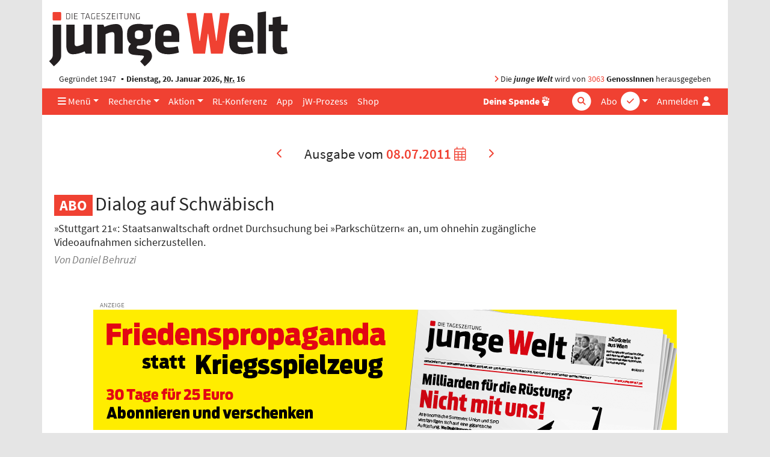

--- FILE ---
content_type: text/html; charset=UTF-8
request_url: https://www.jungewelt.de/2011/07-08/index.php
body_size: 10626
content:
<!DOCTYPE html>
<html lang="de" dir="ltr">
<head>
<title>junge Welt vom 08.07.2011</title>
<meta name="Generator" content="KONTEXT-CMS (c) WARENFORM 09/2001, 02/2006, 12/2014, 02/2019 [http://www.kontext-cms.de]">
<meta http-equiv="content-type" content="text/html; charset=UTF-8">
<link rel="preload" href="/fonts/fontawesome-pro/fa-light-300.woff2" as="font" type="font/woff2" crossorigin>
<link rel="preload" href="/fonts/fontawesome-pro/fa-solid-900.woff2" as="font" type="font/woff2" crossorigin>
<link rel="preload" href="/fonts/fontawesome-pro/fa-brands-400.woff2" as="font" type="font/woff2" crossorigin>
<link rel="preload" href="/css/fonts/sourcesanspro/source-sans-pro-v9-latin-ext_latin-600.woff2" as="font" type="font/woff2" crossorigin>
<link rel="preload" href="/css/fonts/sourcesanspro/source-sans-pro-v9-latin-ext_latin-600italic.woff2" as="font" type="font/woff2" crossorigin>
<link rel="preload" href="/css/fonts/sourcesanspro/source-sans-pro-v9-latin-ext_latin-700.woff2" as="font" type="font/woff2" crossorigin>
<link rel="preload" href="/css/fonts/sourcesanspro/source-sans-pro-v9-latin-ext_latin-italic.woff2" as="font" type="font/woff2" crossorigin>
<link rel="preload" href="/css/fonts/sourcesanspro/source-sans-pro-v9-latin-ext_latin-regular.woff2" as="font" type="font/woff2" crossorigin>
<meta name="viewport" content="width=device-width, initial-scale=1.0">
<meta name="dcterms.identifier" content="ISSN 041-9373">
	<meta name="date" content="2011-07-08" scheme="YYYY-MM-DD">
	<meta name="description" content="Übersicht über die Tagesausgabe der jungen Welt vom 2011-07-08.">
	<meta name="robots" content="index, follow, noarchive, all">
<meta property="og:site_name" content="junge Welt">
							<meta property="og:image" content="https://www.jungewelt.de/images/junge-welt-logo-square.png">
							<link rel="alternate" type="application/rss+xml" title="junge Welt: Alle Hauptartikel" href="/feeds/newsticker.rss">
<link rel="alternate" type="application/rss+xml" title="junge Welt: Abgeschrieben" href="/feeds/abgeschrieben.xml">
<link rel="alternate" type="application/rss+xml" title="junge Welt: Aktion" href="/feeds/aktion.xml">
<link rel="alternate" type="application/rss+xml" title="junge Welt: Ansichten" href="/feeds/ansichten.xml">
<link rel="alternate" type="application/rss+xml" title="junge Welt: Antifa" href="/feeds/antifa.xml">
<link rel="alternate" type="application/rss+xml" title="junge Welt: Ausland" href="/feeds/ausland.xml">
<link rel="alternate" type="application/rss+xml" title="junge Welt: Betrieb &amp; Gewerkschaft" href="/feeds/betrieb_gewerkschaft.xml">
<link rel="alternate" type="application/rss+xml" title="junge Welt: Feminismus" href="/feeds/feminismus.xml">
<link rel="alternate" type="application/rss+xml" title="junge Welt: Feuilleton" href="/feeds/feuilleton.xml">
<link rel="alternate" type="application/rss+xml" title="junge Welt: Fotoreportagen" href="/feeds/fotoreportagen.xml">
<link rel="alternate" type="application/rss+xml" title="junge Welt: Geschichte" href="/feeds/geschichte.xml">
<link rel="alternate" type="application/rss+xml" title="junge Welt: Inland" href="/feeds/inland.xml">
<link rel="alternate" type="application/rss+xml" title="junge Welt: Kapital &amp; Arbeit" href="/feeds/kapital_arbeit.xml">
<link rel="alternate" type="application/rss+xml" title="junge Welt: Politisches Buch" href="/feeds/politisches_buch.xml">
<link rel="alternate" type="application/rss+xml" title="junge Welt: Schwerpunkt" href="/feeds/schwerpunkt.xml">
<link rel="alternate" type="application/rss+xml" title="junge Welt: Sport" href="/feeds/sport.xml">
<link rel="alternate" type="application/rss+xml" title="junge Welt: Thema" href="/feeds/thema.xml">
<link rel="alternate" type="application/rss+xml" title="junge Welt: Titel" href="/feeds/titel.xml">
<link rel="alternate" type="application/rss+xml" title="junge Welt: Medien" href="/feeds/medien.xml">
<link rel="alternate" type="application/rss+xml" title="junge Welt: Wochenendbeilage" href="/feeds/wochenendbeilage.xml">
<link rel="alternate" type="application/rss+xml" title="Schwarzer Kanal: Audios" href="/feed-schwarzer-kanal-audio.php">
<link rel="alternate" type="application/rss+xml" title="Schwarzer Kanal: Videos" href="/feed-schwarzer-kanal-video.php">
<link rel="icon" href="/favicon.ico" type="image/ico">
<link rel="icon" type="image/png" sizes="144x144" href="/favicons/android-icon-144x144.png">
<link rel="icon" type="image/png" sizes="192x192" href="/favicons/android-icon-192x192.png">
<link rel="icon" type="image/png" sizes="36x36" href="/favicons/android-icon-36x36.png">
<link rel="icon" type="image/png" sizes="48x48" href="/favicons/android-icon-48x48.png">
<link rel="icon" type="image/png" sizes="72x72" href="/favicons/android-icon-72x72.png">
<link rel="icon" type="image/png" sizes="96x96" href="/favicons/android-icon-96x96.png">
<link rel="apple-touch-icon" sizes="114x114" href="/favicons/apple-icon-114x114.png">
<link rel="apple-touch-icon" sizes="120x120" href="/favicons/apple-icon-120x120.png">
<link rel="apple-touch-icon" sizes="144x144" href="/favicons/apple-icon-144x144.png">
<link rel="apple-touch-icon" sizes="152x152" href="/favicons/apple-icon-152x152.png">
<link rel="apple-touch-icon" sizes="180x180" href="/favicons/apple-icon-180x180.png">
<link rel="apple-touch-icon" sizes="57x57" href="/favicons/apple-icon-57x57.png">
<link rel="apple-touch-icon" sizes="60x60" href="/favicons/apple-icon-60x60.png">
<link rel="apple-touch-icon" sizes="72x72" href="/favicons/apple-icon-72x72.png">
<link rel="apple-touch-icon" sizes="76x76" href="/favicons/apple-icon-76x76.png">
<link rel="apple-touch-icon" href="/favicons/apple-icon.png">
<link rel="icon" type="image/png" sizes="16x16" href="/favicons/favicon-16x16.png">
<link rel="icon" type="image/png" sizes="32x32" href="/favicons/favicon-32x32.png">
<link rel="icon" type="image/png" sizes="96x96" href="/favicons/favicon-96x96.png">
<link rel="manifest" href="/manifest.json">
<meta name="msapplication-TileColor" content="#ffffff">
<meta name="msapplication-TileImage" content="/favicons/ms-icon-144x144.png">
<meta name="theme-color" content="#ffffff">
<link rel="stylesheet" href="/css/main.css?v4529" media="all">
<link rel="stylesheet" href="/css/fonts/fontawesome-free-6.7.2-web/css/all.min.css">

<script src="/js/jquery/jquery-3.5.1.min.js" charset="utf-8"></script>
<script src="/js/jquery/bootstrap.bundle.min.js" charset="utf-8"></script>
<script src="/js/jquery/jquery.stickybits.min.js" type="text/javascript" charset="utf-8"></script>
<script src="/js/js.cookie-2.2.0.min.js" type="text/javascript" charset="utf-8"></script>

</head>
<body>
<a id="Skip0" name="Skip0"></a>

<!-- <div class="Wrapper"> -->

<div class="container wrapper">

	<header class="position-relative">
		<div class="d-none d-md-block logo mb-1 pt-3 ">
			<a href="/"><img src="/images/junge-welt-logo-2018.svg" alt="Tageszeitung junge Welt"></a>
		</div>

		
		<div class="jw-info d-none d-md-flex row mx-0  py-1">
			<div class="col pl-3">Gegründet 1947 <strong class="bullet-divider">Dienstag, 20. Januar 2026, <abbr title="Nummer">Nr.</abbr> 16</strong></div>
			<div class="col pr-3 text-right"><span class="text-primary"><i class="fas fa-angle-right"></i></span> Die <strong><em>junge Welt</em></strong> wird von <a href="/unterstuetzen/genossenschaft/">3063</a> <strong>GenossInnen</strong> herausgegeben</div>
		</div>
	</header>

	<nav class="main-nav navbar navbar-expand-md sticky-top bg-primary py-0">
		<a class="navbar-brand" href="/">
			<div class="navbar-brand-inner"></div>
			<img class="img-fluid brand-full d-md-none" src="/images/junge-welt-logo-2018-2.svg" alt="Tageszeitung junge Welt">
		</a>
		<div class="nav-container-inner d-flex">
			<ul class="navbar-nav navbar-abo-login ml-auto ml-md-1">
				<li class="nav-item dropdown d-none d-md-inline">
					<a href="/" class="nav-link dropdown-toggle" id="dropdown-abo" data-toggle="dropdown" aria-haspopup="true" aria-expanded="false">
						<span class="">Abo</span>
						<div class="icon-circle d-none d-lg-inline-block">
							<span class="fa-stack"><i class="fas fa-circle fa-stack-2x"></i><i class="fas fa-check fa-stack-1x text-primary"></i></span>
						</div>
					</a>
					<div class="dropdown-menu dropdown-menu-right" aria-labelledby="dropdown-abo">
						<a class="dropdown-item" href="/abo">Abo bestellen</a>
						<a class="dropdown-item" href="/abo-service">Aboservice</a>
						<a class="dropdown-item" href="/abo-service/kuendigung.php">Abo-Kündigung</a>
						<a class="dropdown-item" href="/abo/newsletter/">Newsletter</a>
					</div>
				</li>

				<li class="nav-item d-md-none">
					<a href="/abo" class="nav-link icon">
						<span class="">Abo</span>
						<div class="icon-circle d-none d-lg-inline-block">
							<span class="fa-stack"><i class="fas fa-circle fa-stack-2x"></i><i class="fas fa-check fa-stack-1x text-primary"></i></span>
						</div>
					</a>
				</li>

				<li class="nav-item login">

										<a href="#" class="nav-link" data-toggle="dropdown" aria-haspopup="true" aria-expanded="false" id="dropdownMenuLogin" title="Anmelden">
						<span class="d-none d-lg-inline">Anmelden</span>
						<i class="fas fa-user fa-fw"></i>
					</a>

					<div class="dropdown-menu dropdown-menu-right bg-white" aria-labelledby="dropdownMenuLogin">
						<h4 class="px-4 mb-0">Anmelden</h4>
						<form class="px-4 py-3" action="/login.php" method="post">
							<div class="form-group">
								<label for="menuLoginUsername">Benutzername</label>
								<input type="text" name="username" class="form-control" id="menuLoginUsername" placeholder="Benutzername">
							</div>
							<div class="form-group">
								<label for="menuLoginPassword">Passwort</label>
								<input type="password" name="password" class="form-control" id="menuLoginPassword" placeholder="Passwort">
							</div>
							<input type="hidden" name="ref" value="/2011/07-08/index.php">
							<input type="hidden" name="submit" value="Login">
							<div class="text-right">
								<button type="submit" class="btn btn-primary ">Login</button>
							</div>
						</form>
						<div class="dropdown-divider"></div>
						<a class="dropdown-item text-primary" href="/loginRequestNewPassword.php">Passwort vergessen?</a>
					</div>
									</li>
							</ul>
			<!-- <button class="navbar-toggler mr-auto-lg text-white" data-toggle="collapse" data-target="#navbarNav"><i class="fas fa-bars"></i></button> -->
			<button class="navbar-toggler mr-auto-lg text-white" data-toggle="offcanvas" data-target="#navbarNav" title="Navigation"><i class="fas fa-bars"></i></button>
			<div id="navbarNav" class=" navbar-collapse offcanvas-collapse">

				<ul class="navbar-nav navbar-rubrics mr-md-auto">
					<li class="nav-item dropdown"><a href="/" class="nav-link dropdown-toggle" id="dropdown-menue" data-toggle="dropdown" aria-haspopup="true" aria-expanded="false"><i class="d-none d-md-inline fas fa-bars"></i> Menü</a>
						<div class="dropdown-menu" aria-labelledby="dropdown-menue">
							<a class="dropdown-item" href="/aktuell/rubrik/inland.php">Inland</a>
							<a class="dropdown-item" href="/aktuell/rubrik/ausland.php">Ausland</a>
							<a class="dropdown-item" href="/aktuell/rubrik/kapital_und_arbeit.php">Kapital &amp; Arbeit</a>
							<a class="dropdown-item" href="/aktuell/rubrik/feuilleton.php">Feuilleton</a>
							<a class="dropdown-item" href="/aktuell/rubrik/thema.php">Thema</a>
							<a class="dropdown-item" href="/aktuell/rubrik/natur_wissenschaft.php">Natur &amp; Wissenschaft</a>							<a class="dropdown-item" href="/aktuell/rubrik/sport.php">Sport</a>
							<a class="dropdown-item" href="/aktuell/rubrik/leserbriefe.php">Leserbriefe</a>
							<a class="dropdown-item" href="/verlag/">Verlag</a>
							<a class="dropdown-item" href="/ueber_uns/diese_zeitung.php">Über uns</a>
							<a class="dropdown-item" href="https://www.unblock-cuba.org/" target="_blank">#UnblockCuba</a>
						</div>
					</li>
					<li class="nav-item dropdown"><a href="" class="nav-link dropdown-toggle" id="dropdown-recherche" data-toggle="dropdown" aria-haspopup="true" aria-expanded="false">Recherche</a>
						<div class="dropdown-menu" aria-labelledby="dropdown-recherche">
							<a class="dropdown-item" href="/aktuell/">Ausgaben</a>
							<a class="dropdown-item" href="/beilage/">Beilagen</a>
							<a class="dropdown-item" href="/bibliothek/">jW-Bibliothek <i class="fas fa-book-open pl-1"></i></a>
							<a class="dropdown-item" href="/blogs/">Online Spezial</a>
						</div>
					</li>
					<li class="nav-item dropdown"><a href="" class="nav-link dropdown-toggle" id="dropdown-aktion" data-toggle="dropdown" aria-haspopup="true" aria-expanded="false">Aktion</a>
						<div class="dropdown-menu" aria-labelledby="dropdown-aktion">
							<a class="dropdown-item" href="/aktion/">Aktionsblog</a>
							<a class="dropdown-item" href="/maigalerie/471652.veranstaltungen.html">Veranstaltungen</a>
							<a class="dropdown-item" href="/termine/">Terminkalender</a>
							<a class="dropdown-item" href="/unterstuetzen/genossenschaft/">Genossenschaft</a>
						</div>
					</li>
					<li class="nav-item"><a href="/rlk/" class="nav-link"><div class="d-none d-lg-block">RL-Konferenz</div><div class="d-lg-none">RLK</div></a></li>
					<li class="nav-item"><a href="/app/" class="nav-link">App</a></li>
					<li class="nav-item"><a href="/prozess/" class="nav-link">jW-Prozess</a></li>
					<li class="nav-item"><a href="https://www.jungewelt-shop.de/" class="nav-link">Shop</a></li>
				</ul>
				<ul class="navbar-nav ml-auto-lg navbar-socialbuttons my-2 my-md-0">
					<li class="nav-item position-relative">
						<a href="/donation/" title="Spende" class="nav-link"><b>Deine Spende</b>
							<div class="icon-circle">
								<span class="fa-stack">
									<i class="fas fa-hand-fist"></i>
								</span>
							</div>
						</a>
					</li>
				</ul>

				<form class="form-inline quicksearch navbar-search my-2 my-md-0" action="/suche/index.php?" method="get" role="search">
					<input type="search" name="and" placeholder="Suche" id="and" class="form-control">
					<div class="icon-circle search-icon text-white">
						<span class="fa-stack">
							<i class="fas fa-circle fa-stack-2x"></i>
							<i class="fas fa-search fa-stack-1x text-primary"></i>
						</span>
					</div>
					<input type="hidden" name="search" value="Suchen">
					<input type="hidden" name="stype" value="simple">
					<input type="submit" value="Suchen" class="d-none">
				</form>
			</div>
		</div><!-- .nav-container-inner -->
	</nav>

	<div class="overlay-container"></div>

	
<script>
$(document).ready(function($) {
	$('.main-nav').stickybits({useStickyClasses: true});

	$('[data-toggle="offcanvas"]').on('click', function () {
		$('.wrapper').toggleClass('offcanvas-open')
	})
});
</script>

<main class="container">



<div class="row nav-issue"><div class="col">
<a class="prev" href="/2011/07-07/index.php" title="Vorherige Ausgabe"><i class="fas fa-chevron-left"></i></a>
<span class="issue">Ausgabe vom <span class="date"><a href="/suche/tagesausgabe.php">08.07.2011 <i class="fal fa-calendar-alt"></i></a></span></span>
<a class="next" href="/2011/07-09/index.php" title="Nächste Ausgabe"><i class="fas fa-chevron-right"></i></a>
</div></div><!-- .nav-issue -->

<div class="listing">



<ul class="Rubric_10">

<li id="a_166725" class="protected"><article><div class="row mt-5"><div class="col-md-9"><header>
<div class="kicker">
</div>
<h3><a href="/artikel/166725.dialog-auf-schwäbisch.html">Dialog auf Schwäbisch</a></h3>
<div class="teaser">»Stuttgart 21«: Staatsanwaltschaft ordnet Durchsuchung bei »Parkschützern« an, um ohnehin zugängliche Videoaufnahmen sicherzustellen. </div>
<div class="author mt-1">Von Daniel Behruzi</div>
</header></div></div></article>
</li>
</ul>



<div class="row Anzeige  mt-5">
<div class="portfolio-item col text-center"><span id="JWBID1"></span><script>document.getElementById("JWBID1").innerHTML='<a href="https:\/\/www.jungewelt.de\/bannercount.php?id=5942&amp;link=https%3A%2F%2Fwww.jungewelt.de%2Fabo%2Faktionsabo.php" ><img class="img-fluid" src="https:\/\/www.jungewelt.de\/bannerdeliver.php?id=5942&amp;tsp=1768919246" alt="Aktion" loading="lazy" \/><\/a>';</script>

</div>
</div><!-- . -->
<!-- Blog::generateHomepageTeaser: generated Sat, 17 Jan 2026 10:59:16 +0100 -->
<!-- nothing to show-->

<div class="row mt-5"><div class="col-md-12"><h3 class="section-header"><a href="/aktuell/rubrik/ansichten.php">Ansichten</a></h3></div></div>
<ul class="Rubric_12">

<li id="a_166702" class="protected"><article><div class="row mt-5"><div class="col-md-9"><header>
<div class="kicker">
</div>
<h3><a href="/artikel/166702.es-geht-auch-anders.html">Es geht auch anders</a></h3>
<div class="teaser">Zehn Jahre ver.di Stuttgart </div>
<div class="author mt-1">Von Daniel Behruzi</div>
</header></div></div></article>
</li>
</ul>

<ul class="NI">
<li id="a_166703" class="protected"><a href="/artikel/166703.aufreger-des-tages-un-bericht.html"><strong>Aufreger des Tages: UN-Bericht</strong></a></li>
</ul>


<div class="row mt-5"><div class="col-md-12"><h3 class="section-header"><a href="/aktuell/rubrik/schwerpunkt.php">Schwerpunkt</a></h3></div></div>
<ul class="Rubric_15">

<li id="a_166712" class="protected"><article><div class="row mt-5"><div class="col-md-9"><header>
<div class="kicker">
</div>
<h3><a href="/artikel/166712.brief-ohne-antwort.html">Brief ohne Antwort</a></h3>
<div class="teaser">Bundestagspräsident sollte sich mit dem UN-Bericht zur sozialen Lage in Deutschland zu befassen. </div>
</header></div></div></article>
</li>

<li id="a_166713" class="protected"><article><div class="row mt-5"><div class="col-md-9"><header>
<div class="kicker">
</div>
<h3><a href="/artikel/166713.chronologie-beschämendes-dokument.html">Chronologie: Beschämendes Dokument</a></h3>
<div class="teaser">Eine zum Teil scharfe Kritik an den sozialen Verhältnissen in der Bundesrepublik </div>
<div class="author mt-1">Von Arnold Schölzel</div>
</header></div></div></article>
</li>
</ul>



<div class="row mt-5"><div class="col-md-12"><h3 class="section-header"><a href="/aktuell/rubrik/thema.php">Thema</a></h3></div></div>
<ul class="Rubric_23">

<li id="a_166676" class="protected"><article><div class="row mt-5"><div class="col-md-9"><header>
<div class="kicker">
</div>
<h3><a href="/artikel/166676.anachronistische-marktkonzepte.html">Anachronistische Marktkonzepte</a></h3>
<div class="teaser">Kapitalismusanalysen. Es gilt, ein kohärentes marxistisches Projekt zu entwickeln. </div>
<div class="author mt-1">Von Helmut Dunkhase</div>
</header></div></div></article>
</li>
</ul>



<div class="row mt-5"><div class="col-md-12"><h3 class="section-header"><a href="/aktuell/rubrik/inland.php">Inland</a></h3></div></div>
<ul class="Rubric_27">

<li id="a_166718" class="protected"><article><div class="row mt-5"><div class="col-md-9"><header>
<div class="kicker">
</div>
<h3><a href="/artikel/166718.die-lage-spitzt-sich-vor-dem-streßtest-zu.html">»Die Lage spitzt sich vor dem Streßtest zu«</a></h3>
<div class="teaser">Gegner des Bahn-Projekts »Stuttgart21« werden kriminalisiert. Ein Gespräch mit Alexander Schlager </div>
<div class="author mt-1">Interview: Mirko Knoche</div>
</header></div></div></article>
</li>

<li id="a_166716" class="protected"><article><div class="row mt-5"><div class="col-md-9"><header>
<div class="kicker">
</div>
<h3><a href="/artikel/166716.der-grüne-vordenker.html">Der grüne Vordenker</a></h3>
<div class="teaser">In Berlin präsentiert sich Ministerpräsident Winfried Kretschmann als Wirtschaftsliberaler. </div>
<div class="author mt-1">Von Rainer Balcerowiak</div>
</header></div></div></article>
</li>

<li id="a_166717" class="protected"><article><div class="row mt-5"><div class="col-md-9"><header>
<div class="kicker">
</div>
<h3><a href="/artikel/166717.bundeswehr-kriegsspiel-für-kinder-bagatellisiert.html">Bundeswehr-Kriegsspiel für Kinder bagatellisiert</a></h3>
<div class="teaser">Regierung räumt Fehlverhalten in Kaserne Bad Reichenhall ein, zieht aber keine Konsequenzen. </div>
<div class="author mt-1">Von Frank Brendle</div>
</header></div></div></article>
</li>

<li id="a_166707" class="protected"><article><div class="row mt-5"><div class="col-md-9"><header>
<div class="kicker">
</div>
<h3><a href="/artikel/166707.einigung-bei-alstom.html">Einigung bei Alstom</a></h3>
<div class="teaser">Konzern stimmt nun doch Standortvereinbarung für Schienenfahrzeugwerk in Salzgitter zu. </div>
<div class="author mt-1">Von Herbert Wulff</div>
</header></div></div></article>
</li>

<li id="a_166708" class="protected"><article><div class="row mt-5"><div class="col-md-9"><header>
<div class="kicker">
</div>
<h3><a href="/artikel/166708.fr-betriebsrat-bedauerlich-aber-vertretbar.html">FR-Betriebsrat: Bedauerlich, aber vertretbar</a></h3>
<div class="teaser">Radikaler Umbau und Verkleinerung bei Frankfurter Rundschau. Mantelteil wird in Berlin produziert. </div>
<div class="author mt-1">Von Johannes Birk</div>
</header></div></div></article>
</li>
</ul>

<ul class="NI">
<li id="a_166720" class="protected"><a href="/artikel/166720.gas-statt-kohle.html"><strong>Gas statt Kohle</strong></a></li>
</ul>
<div class="row mt-5 short-news"><div class="col-md-12">
<h4 class="initial-symbol-primary">Kurz notiert</h4>
<ul>
<li id="a_166728"><a href="/artikel/166728.gentests-bei-embryonen-gebilligt.html">Gentests bei Embryonen gebilligt</a></li>
<li id="a_166723"><a href="/artikel/166723.linksfraktion-will-panzerdeal-kippen.html">Linksfraktion will Panzerdeal kippen</a></li>
<li id="a_166724"><a href="/artikel/166724.schleswig-holstein-will-ccs-verbieten.html">Schleswig-Holstein will CCS verbieten</a></li>
<li id="a_166714"><a href="/artikel/166714.über-100000-einbürgerungen.html">Über 100000 Einbürgerungen</a></li>
<li id="a_166715"><a href="/artikel/166715.rüstungsfirmen-sponsern-parteien.html">Rüstungsfirmen sponsern Parteien</a></li>
<li id="a_166709"><a href="/artikel/166709.zentralbank-erhöht-leitzins.html">Zentralbank erhöht Leitzins</a></li>
<li id="a_166710"><a href="/artikel/166710.anklage-gegen-attentäter.html">Anklage gegen Attentäter</a></li>
<li id="a_166711"><a href="/artikel/166711.tarifverhandlung-ohne-ergebnis.html">Tarifverhandlung ohne Ergebnis</a></li>
</ul>
</div></div><!-- .short-news -->


<div class="row mt-5"><div class="col-md-12"><h3 class="section-header"><a href="/aktuell/rubrik/ausland.php">Ausland</a></h3></div></div>
<ul class="Rubric_29">

<li id="a_166726" class="protected"><article><div class="row mt-5"><div class="col-md-9"><header>
<div class="kicker">
</div>
<h3><a href="/artikel/166726.kolumbiens-paramilitärs-morden-in-libyen.html">Kolumbiens Paramilitärs morden in Libyen</a></h3>
<div class="teaser">Offensive der Rebellen mit Hilfe der NATO und südamerikanischer Todesschwadronen. </div>
</header></div></div></article>
</li>

<li id="a_166719" class="protected"><article><div class="row mt-5"><div class="col-md-9"><header>
<div class="kicker">
</div>
<h3><a href="/artikel/166719.geschwächt-aber-nicht-geschlagen.html">Geschwächt, aber nicht geschlagen</a></h3>
<div class="teaser">Gaza-Flottille kämpft weiter um Aufhebung des griechischen Auslaufverbots. </div>
<div class="author mt-1">Von André Scheer</div>
</header></div></div></article>
</li>

<li id="a_166665" class="protected"><article><div class="row mt-5"><div class="col-md-9"><header>
<div class="kicker">
</div>
<h3><a href="/artikel/166665.generalstreik-für-telangana.html">Generalstreik für Telangana</a></h3>
<div class="teaser">Indien: Einwohner der ärmsten Region von Andhra Pradesh wollen einen eigenen Bundesstaat. </div>
<div class="author mt-1">Von Ashok Rajput, Neu-Delhi</div>
</header></div></div></article>
</li>

<li id="a_166667" class="protected"><article><div class="row mt-5"><div class="col-md-9"><header>
<div class="kicker">
</div>
<h3><a href="/artikel/166667.warten-auf-gerechtigkeit.html">Warten auf Gerechtigkeit</a></h3>
<div class="teaser">Die juristische Aufarbeitung des Maguindanao-Massakers auf den Philippinen kommt nur schleppend voran. </div>
<div class="author mt-1">Von Thomas Berger</div>
</header></div></div></article>
</li>

<li id="a_166686" class="protected"><article><div class="row mt-5"><div class="col-md-9"><header>
<div class="kicker">
</div>
<h3><a href="/artikel/166686.gefangene-hungern.html">Gefangene hungern</a></h3>
<div class="teaser">Proteste gegen Isolationshaft in Kalifornien weiten sich aus. Bereits Tausende im Streik. </div>
<div class="author mt-1">Von Jürgen Heiser</div>
</header></div></div></article>
</li>

<li id="a_166687" class="protected"><article><div class="row mt-5"><div class="col-md-9"><header>
<div class="kicker">
</div>
<h3><a href="/artikel/166687.wahlkampf-mit-spendendose.html">Wahlkampf mit Spendendose</a></h3>
<div class="teaser">US-Republikaner beklagen ausbleibende Finanzspritzen. </div>
<div class="author mt-1">Von Philipp Schläger, New York</div>
</header></div></div></article>
</li>
</ul>

<ul class="NI">
<li id="a_166666" class="protected"><a href="/artikel/166666.britischer-abhörskandal-um-boulevardblatt-weitet-sich-aus.html"><strong>Britischer Abhörskandal um Boulevardblatt weitet sich aus</strong></a></li>
</ul>
<div class="row mt-5 short-news"><div class="col-md-12">
<h4 class="initial-symbol-primary">Kurz notiert</h4>
<ul>
<li id="a_166727"><a href="/artikel/166727.nato-angriff-auf-zivilisten.html">NATO-Angriff auf Zivilisten</a></li>
<li id="a_166721"><a href="/artikel/166721.angebliches-eta-mitglied-in-london-verhaftet.html">Angebliches ETA-Mitglied in London verhaftet</a></li>
<li id="a_166722"><a href="/artikel/166722.kanada-zieht-ab-niederlande-entsenden.html">Kanada zieht ab, Niederlande entsenden</a></li>
<li id="a_166668"><a href="/artikel/166668.italien-verurteilt-nazisoldaten.html">Italien verurteilt Nazisoldaten</a></li>
<li id="a_166669"><a href="/artikel/166669.demonstrationen-in-belarus.html">Demonstrationen in Belarus</a></li>
<li id="a_166670"><a href="/artikel/166670.lager-im-südsudan-dramatisch.html">Lager im Südsudan »dramatisch«</a></li>
<li id="a_166671"><a href="/artikel/166671.irischer-politiker-verhaftet.html">Irischer Politiker verhaftet</a></li>
</ul>
</div></div><!-- .short-news -->

<div class="quote_of_the_day">
<div class="row mt-5"><div class="col-md-12"><h3 class="section-header"><a href="/bibliothek/zitat/">Zitat des Tages</a></h3></div></div>
<div class="row mt-4"><div class="col-md-12"><blockquote class="blockquote text-center"><p class="mb-2">
<q>Ich bin froh, daß die Entscheidung so gefallen ist. Garmisch-Partenkirchen hat in Wirklichkeit gewonnen. (…) Nun ist Pyeongchang in den Fängen des IOC.</q>
</p><footer class="author">Axel Doering, Mitinitiator des Garmischer Bürgerbegehrens gegen Olympia, zur Niederlage Münchens bei der Wahl des Austragungsortes der Olympischen Winterspiele 2018</footer>
</blockquote></div></div>
</div><!-- .quote_of_the_day -->


<div class="row mt-5"><div class="col-md-12"><h3 class="section-header"><a href="/aktuell/rubrik/kapital_und_arbeit.php">Kapital &amp; Arbeit</a></h3></div></div>
<ul class="Rubric_32">

<li id="a_166672" class="protected"><article><div class="row mt-5"><div class="col-md-9"><header>
<div class="kicker">
</div>
<h3><a href="/artikel/166672.gaspoker-geht-weiter.html">Gaspoker geht weiter</a></h3>
<div class="teaser">Zweifel und Unsicherheiten begleiten Staaten und Konzerne bei eurasischen Pipelineprojekten. </div>
<div class="author mt-1">Von Tomasz Konicz</div>
</header></div></div></article>
</li>

<li id="a_166673" class="protected"><article><div class="row mt-5"><div class="col-md-9"><header>
<div class="kicker">
</div>
<h3><a href="/artikel/166673.sparsamer-verbrauch-aber-viel-feinstaub.html">Sparsamer Verbrauch, aber viel Feinstaub</a></h3>
<div class="teaser">Umweltverbände fordern Partikelgrenzwerte auch für Direkteinspritzmotoren. </div>
</header></div></div></article>
</li>
</ul>

<div class="row mt-5 short-news"><div class="col-md-12">
<h4 class="initial-symbol-primary">Kurz notiert</h4>
<ul>
<li id="a_166674"><a href="/artikel/166674.gehaltssprünge-für-topmanager.html">Gehaltssprünge für Topmanager</a></li>
<li id="a_166675"><a href="/artikel/166675.minenunglücke-im-osten-chinas.html">Minenunglücke im Osten Chinas</a></li>
</ul>
</div></div><!-- .short-news -->


<div class="row mt-5"><div class="col-md-12"><h3 class="section-header"><a href="/aktuell/rubrik/feuilleton.php">Feuilleton</a></h3></div></div>
<ul class="Rubric_65">

<li id="a_166704" class="protected"><article><div class="row mt-5"><div class="col-md-9"><header>
<div class="kicker">
</div>
<h3><a href="/artikel/166704.die-berliner-symphoniker-gehören-zur-volkskultur.html">»Die Berliner Symphoniker gehören zur Volkskultur«</a></h3>
<div class="teaser">Wenn die Politik nicht stört, hat das Orchester eine gute Zukunft. Ein Gespräch mit Guy Braunstein </div>
<div class="author mt-1">Interview: Sigurd Schulze</div>
</header></div></div></article>
</li>

<li id="a_166700" class="protected"><article><div class="row mt-5"><div class="col-md-9"><header>
<div class="kicker">
</div>
<h3><a href="/artikel/166700.eine-unterkühlung.html">Eine Unterkühlung</a></h3>
<div class="teaser">Kunst als empirische Sozialforschung: Eine Ausstellung in Berlin. </div>
<div class="author mt-1">Von Matthias Reichelt</div>
</header></div></div></article>
</li>

<li id="a_166701" class="protected"><article><div class="row mt-5"><div class="col-md-9"><header>
<div class="kicker"><a href="/kolumne/21.kreuzberger-notizen.html">Kreuzberger Notizen</a>
</div>
<h3><a href="/artikel/166701.vom-inzest.html">Vom Inzest</a></h3>
<div class="teaser">Kreuzberger Notizen </div>
<div class="author mt-1">Von Eike Stedefeldt</div>
</header></div></div></article>
</li>

<li id="a_166693" class="protected"><article><div class="row mt-5"><div class="col-md-9"><header>
<div class="kicker">
</div>
<h3><a href="/artikel/166693.sinnlose-jongleurskunst.html">Sinnlose Jongleurskunst</a></h3>
<div class="teaser">Galiani startet einen neuen Versuch, Daniil Charms ­hierzulande populär zu machen. </div>
<div class="author mt-1">Von Frank Schäfer</div>
</header></div></div></article>
</li>

<li id="a_166694" class="protected"><article><div class="row mt-5"><div class="col-md-9"><header>
<div class="kicker">
</div>
<h3><a href="/artikel/166694.unter-druck.html">Unter Druck</a></h3>
<div class="teaser">Im Internet gibt es jetzt »Das Arbeitslos«. </div>
<div class="author mt-1">Von Vincent Streichhahn</div>
</header></div></div></article>
</li>

<li id="a_166695" class="protected"><article><div class="row mt-5"><div class="col-md-9"><header>
<div class="kicker">
</div>
<h3><a href="/artikel/166695.über-efeu-streichen.html">Über Efeu streichen</a></h3>
<div class="teaser">Patti Smith spielte in Nürnberg. </div>
<div class="author mt-1">Von Karsten Neumann</div>
</header></div></div></article>
</li>

<li id="a_166684" class="protected"><article><div class="row mt-5"><div class="col-md-9"><header>
<div class="kicker"><a href="/kolumne/17.schon-gelaufen.html">Schon gelaufen</a>
</div>
<h3><a href="/artikel/166684.nachschlag-panzer-als-kompensation.html">Nachschlag: Panzer als Kompensation?</a></h3>
<div class="teaser">Bundestag im Internet </div>
</header></div></div></article>
</li>

<li id="a_166685" class="protected"><article><div class="row mt-5"><div class="col-md-9"><header>
<div class="kicker">Programmtips
</div>
<h3><a href="/artikel/166685.vorschlag.html">Vorschlag</a></h3>
<div class="teaser">Damit Ihnen das Hören und Sehen nicht vergeht: die jW-Programmtipps. </div>
</header></div></div></article>
</li>
</ul>

<div class="row mt-5 short-news"><div class="col-md-12">
<h4 class="initial-symbol-primary">Kurz notiert</h4>
<ul>
<li id="a_166696"><a href="/artikel/166696.endgültiges-go.html">Endgültiges Go</a></li>
<li id="a_166697"><a href="/artikel/166697.chef-auf-lebenszeit.html">Chef auf Lebenszeit</a></li>
<li id="a_166698"><a href="/artikel/166698.römisches-imperium-wankt.html">Römisches Imperium wankt</a></li>
<li id="a_166699"><a href="/artikel/166699.zwei-altmeister.html">Zwei Altmeister</a></li>
</ul>
</div></div><!-- .short-news -->


<div class="row mt-5"><div class="col-md-12"><h3 class="section-header"><a href="/aktuell/rubrik/feminismus.php">Feminismus</a></h3></div></div>
<ul class="Rubric_74">

<li id="a_166681" class="protected"><article><div class="row mt-5"><div class="col-md-9"><header>
<div class="kicker">
</div>
<h3><a href="/artikel/166681.illegal-schwanger.html">»Illegal« schwanger</a></h3>
<div class="teaser">Flüchtlingsinitiative startet Kampagne: Untragbare Situation werdender Mütter ohne Aufenthaltsrecht. </div>
<div class="author mt-1">Von Mareen Heying</div>
</header></div></div></article>
</li>

<li id="a_166682" class="protected"><article><div class="row mt-5"><div class="col-md-9"><header>
<div class="kicker">
</div>
<h3><a href="/artikel/166682.frauen-hinterm-steuer.html">Frauen hinterm Steuer</a></h3>
<div class="teaser">Immer mehr Aktivistinnen in Saudi-Arabien streiten für das Recht auf Automobilität. </div>
<div class="author mt-1">Von Thomas Berger</div>
</header></div></div></article>
</li>

<li id="a_166683" class="protected"><article><div class="row mt-5"><div class="col-md-9"><header>
<div class="kicker">
</div>
<h3><a href="/artikel/166683.sklavin-ziert-bieretikett.html">»Sklavin« ziert Bieretikett</a></h3>
<div class="teaser">Fürstenbeleidigung in der Lausitz. </div>
<div class="author mt-1">Von Jana Frielinghaus</div>
</header></div></div></article>
</li>
</ul>



<div class="row mt-5"><div class="col-md-12"><h3 class="section-header"><a href="/aktuell/rubrik/abgeschrieben.php">Abgeschrieben</a></h3></div></div>
<ul class="Rubric_78">

<li id="a_166705" class="protected"><article><div class="row mt-5"><div class="col-md-9"><header>
<div class="kicker">
</div>
<h3><a href="/artikel/166705.sarrazin-darf-faschist-genannt-werden.html">»Sarrazin darf Faschist genannt werden«</a></h3>
<div class="teaser">Erklärung des Landesverbandes NRW der Partei Die Linke </div>
</header></div></div></article>
</li>

<li id="a_166706" class="protected"><article><div class="row mt-5"><div class="col-md-9"><header>
<div class="kicker">
</div>
<h3><a href="/artikel/166706.zur-euro-krise.html">Zur Euro-Krise</a></h3>
<div class="teaser">Gemeinsame Erklärung von Gregor Gysi, Die Linke, und Alexis Tsipras, SYRIZA </div>
</header></div></div></article>
</li>
</ul>



<div class="row mt-5"><div class="col-md-12"><h3 class="section-header"><a href="/aktuell/rubrik/sport.php">Sport</a></h3></div></div>
<ul>

<li id="a_166690" class="protected"><article><div class="row mt-5"><div class="col-md-9"><header>
<div class="kicker">
</div>
<h3><a href="/artikel/166690.eckenbrüller.html">Eckenbrüller</a></h3>
<div class="teaser">»Ein Freund, ein guter Freund« - Diese UFA-Schnulze war ein Schlager meiner Jugendzeit. </div>
<div class="author mt-1">Von Edgar Külow</div>
</header></div></div></article>
</li>

<li id="a_166691" class="protected"><article><div class="row mt-5"><div class="col-md-9"><header>
<div class="kicker">
</div>
<h3><a href="/artikel/166691.die-achtziger-jahre-sind-zurück.html">Die achtziger Jahre sind zurück</a></h3>
<div class="teaser">Fußball-WM. Die Schwedinnen tanzen, und Nordkorea bekommt kein Tor zustande. </div>
<div class="author mt-1">Von Alexander Barth</div>
</header></div></div></article>
</li>

<li id="a_166692" class="protected"><article><div class="row mt-5"><div class="col-md-9"><header>
<div class="kicker">
</div>
<h3><a href="/artikel/166692.gradliniger-denken.html">Gradliniger denken!</a></h3>
<div class="teaser">Fußball-WM. Gruppe D: Unter 17 Brasilianerinnen ist Marta schneller als ihr Schatten. </div>
<div class="author mt-1">Von Marion Pfaus</div>
</header></div></div></article>
</li>
</ul>
<div class="row mt-5 short-news"><div class="col-md-12">
<h4 class="initial-symbol-primary">Kurz notiert</h4>
<ul>
<li id="a_166688"><a href="/artikel/166688.wm.html">WM</a></li>
<li id="a_166689"><a href="/artikel/166689.nicht-wm.html">Nicht-WM</a></li>
</ul>
</div></div><!-- .short-news -->
</div><!-- .isting -->


</main>

<div class="scroll-to-top text-right" style="display: none"><a class="scroll-to-anchor" href="#Skip0" title="Zum Seitenanfang springen"><i class="fal fa-arrow-circle-up"></i></a></div>

	<!-- Bannerlasche: Sun, 11 Jan 2026 17:34:23 +0100 -->


<script src="/js/vendor/slick/slick.min.js"></script>
<script>
$(document).ready(function() {
	$('[data-toggle="popover"]').popover()

	if ($('body').height() > $(window).height()) {
		window.onscroll = function(ev) {
			if ((window.scrollY) >= $(window).height()) {
				$('.scroll-to-top').not(':visible').fadeIn();
			} else {
				$('.scroll-to-top:visible').fadeOut();
			}
		}
	}

	$('.bannerlasche button').click(function(ev) {
		$(this).parent().remove();
		Cookies.set('bannerlasche', '1', { expires: 1 });
	});

	$('.scroll-to-anchor').click(function(ev) {
		var anchor = $(this).attr('href');
		$('html, body').animate({
			scrollTop: $(anchor).offset().top - 80
		}, 500);
	});

	$('.view-startpage .slider').each(function() {
		$(this).slick({
			arrows: false,
			autoplay: true,
			appendDots: $(this).prev('.row').find('.slider-dots'),
			// // appendArrows: $(this).parents('.Slider').find('.Arrows'),
			customPaging: function(slider, pageIndex) {
				return $('<i class="fas fa-circle mr-1"></i>').text(slider.$slider.data('buttonlabel'));
			},
			dots: true,
			infinite: true,
			responsive: [
				{
					breakpoint: 992,
					settings: {
						slidesToShow: 3
					}
				},
				{
					breakpoint: 768,
					settings: {
						dots: false,
						slidesToShow: 1
					}
				}
			],
			speed: 300,
			slidesToShow: 4

		});
	});

	$('.view-blog .slider, .view-article .slider').each(function() {
		$(this).slick({
			adaptiveHeight: true,
			arrows: false,
			autoplay: false,
			// appendDots: $(this).prev('.row').find('.slider-dots'),
			// // appendArrows: $(this).parents('.Slider').find('.Arrows'),
			customPaging: function(slider, pageIndex) {
				return $('<i class="fas fa-circle mr-1"></i>').text(slider.$slider.data('buttonlabel'));
			},
			dots: true,
			infinite: true,
			slidesToShow: 1

		}).on('afterChange', function(event, slick, currentSlide) {
			$(this).prev('.nav-slider').find('.slider-image-num').text(currentSlide + 1);
		});

		$('.nav-slider').on('click', '.prev', function(event) {
			event.preventDefault();
			$(this).parents('.nav-slider').next('.slider').slick('slickPrev');
		});

		$('.nav-slider').on('click', '.next', function(event) {
			event.preventDefault();
			$(this).parents('.nav-slider').next('.slider').slick('slickNext');
		});
	});
});
</script>
<div class="mb-5">

<div class="row Anzeige  mt-5">
<div class="portfolio-item col text-center"><span id="JWBID2"></span><script>document.getElementById("JWBID2").innerHTML='<a href="https:\/\/www.jungewelt.de\/bannercount.php?id=5025&amp;link=https%3A%2F%2Fwww.jungewelt-shop.de%2FjW-Baumwollbeutel-gelb-Sie-luegen-wie-gedruckt"  target="_blank"><img class="img-fluid" src="https:\/\/www.jungewelt.de\/bannerdeliver.php?id=5025&amp;tsp=1768919246" alt="junge Welt-Stoffbeutel" loading="lazy" \/><\/a>';</script>

</div>
</div><!-- . -->
</div>


<footer class="page-footer">
	<h3>Service</h3>
	<ul class="list-inline">
		<li class="list-inline-item"><a href="/kontakt/aboverwaltung.php">Aboservice</a></li>
		<li class="list-inline-item"><a href="/werbung/">Werben</a></li>
		<li class="list-inline-item"><a href="https://www.jungewelt-shop.de" target="_blank">Shop</a></li>
		<li class="list-inline-item"><a href="/abo-service/kiosk.php">Kioskfinder</a></li>
		<li class="list-inline-item"><a href="/termine/">Terminkalender</a></li>
		<li class="list-inline-item"><a href="/kontakt/agb/">AGB</a></li>
		<li class="list-inline-item"><a href="/kontakt/index.php">Kontakt</a></li>
		<li class="list-inline-item"><a href="/kontakt/hilfe/">Hilfe</a></li>
		<li class="list-inline-item"><a href="/ueber_uns/diese_zeitung.php">Über uns</a></li>
		<li class="list-inline-item"><a href="/jobs/">Jobs</a></li>
	</ul>
	<h3>Projekte</h3>
	<ul class="list-inline">
		<li class="list-inline-item"><a href="/maigalerie/">Maigalerie</a></li>
		<li class="list-inline-item"><a href="/rlk/" target="_blank">Rosa-Luxemburg-Konferenz</a></li>
		<li class="list-inline-item"><a href="http://www.melodieundrhythmus.com/" target="_blank">Melodie &amp; Rhythmus</a></li>
		<li class="list-inline-item"><a href="/fotowettbewerb">Fotowettbewerb</a></li>
		<li class="list-inline-item"><a href="/verlag/granma.php">Granma</a></li>
	</ul>
	<h3>Unterstützen</h3>
	<ul class="list-inline">
		<li class="list-inline-item"><a href="/unterstuetzen/genossenschaft/">Genossenschaft</a></li>
		<li class="list-inline-item"><a href="/aktion/">Aktion</a></li>
		<li class="list-inline-item"><a href="/unterstuetzen/spenden.php">Spenden</a></li>
	</ul>
	<ul class="list-inline mt-5 social">
		<li class="list-inline-item"><a aria-label="Die junge Welt bei Facebook" href="https://www.facebook.com/junge.welt" target="_blank">
			<span class="fa-stack">
				<i class="fas fa-circle fa-stack-2x"></i>
				<i class="fab fa-facebook-f fa-stack-1x"></i>
			</span>
		</a></li>
		<li class="list-inline-item"><a aria-label="Die junge Welt bei Twitter" href="https://twitter.com/jungewelt" target="_blank">
			<span class="fa-stack">
				<i class="fas fa-circle fa-stack-2x"></i>
				<i class="fab fa-twitter fa-stack-1x"></i>
			</span></a></li>
		<li class="list-inline-item"><a aria-label="Die junge Welt bei Instagram" href="https://www.instagram.com/jungewelt_insta/" target="_blank">
			<span class="fa-stack">
				<i class="fas fa-circle fa-stack-2x"></i>
				<i class="fab fa-instagram fa-stack-1x"></i>
			</span></a></li>
		<li class="list-inline-item"><a aria-label="Die junge Welt per RSS-Feed" href="https://www.jungewelt.de/abo/rss-feed.php">
			<span class="fa-stack">
				<i class="fas fa-circle fa-stack-2x"></i>
				<i class="fas fa-rss fa-stack-1x"></i>
			</span></a>
		</li>
	</ul>
	<div class="jw-stamp">
		<img src="/images/junge-welt-logo-weiss.svg" alt="Tageszeitung junge Welt">
		 <div>© junge Welt | <a href="/kontakt/impressum.php">Impressum / Datenschutz</a></div>
	</div>
</footer>
<br><!-- murks fuer bannerlasche -->
<!-- Piwik -->
<script>
  var _paq = _paq || [];
  _paq.push(["trackPageView"]);
  _paq.push(["enableLinkTracking"]);

  (function() {
    var u=(("https:" == document.location.protocol) ? "https" : "http") + "://www.jungewelt.de/piwik/";
    _paq.push(["setTrackerUrl", u+"piwik.php"]);
    _paq.push(["setSiteId", "1"]);
	_paq.push(['setCustomDimension', 1, 'nicht angemeldet']);
    var d=document, g=d.createElement("script"), s=d.getElementsByTagName("script")[0]; g.type="text/javascript";
    g.defer=true; g.async=true; g.src=u+"piwik.js"; s.parentNode.insertBefore(g,s);
  })();
</script>
<!-- End Piwik Code -->
</div><!-- .Container -->
</body>
</html>
